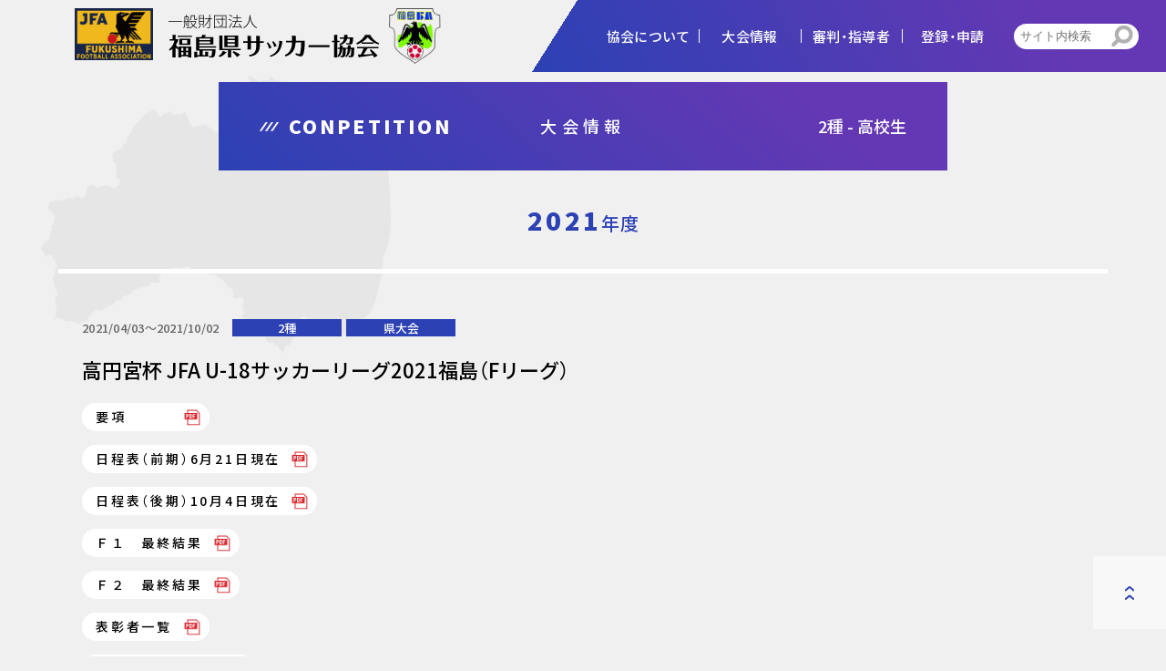

--- FILE ---
content_type: text/html; charset=UTF-8
request_url: https://fukushima-fa.com/match/2021/%E9%AB%98%E5%86%86%E5%AE%AE%E6%9D%AF-jfa-u-18%E3%82%B5%E3%83%83%E3%82%AB%E3%83%BC%E3%83%AA%E3%83%BC%E3%82%B02021%E7%A6%8F%E5%B3%B6/
body_size: 6485
content:
<!DOCTYPE html>
<html dir="ltr" lang="ja">
<head>
	<!-- Google Tag Manager -->
	<script>
		(function(w, d, s, l, i) {
			w[l] = w[l] || [];
			w[l].push({
				'gtm.start': new Date().getTime(),
				event: 'gtm.js'
			});
			var f = d.getElementsByTagName(s)[0],
				j = d.createElement(s),
				dl = l != 'dataLayer' ? '&l=' + l : '';
			j.async = true;
			j.src =
				'https://www.googletagmanager.com/gtm.js?id=' + i + dl;
			f.parentNode.insertBefore(j, f);
		})(window, document, 'script', 'dataLayer', 'GTM-WVRF56J');
	</script>
	<!-- End Google Tag Manager -->

	<!-- meta -->
	<meta charset="UTF-8">
	<!--	view port-->
	<meta name="viewport" content="width=device-width, initial-scale=1.0">
	<meta http-equiv="X-UA-Compatible" content="ie=edge">
	<meta name="format-detection" content="telephone=no">
	<title>
        高円宮杯 JFA U-18サッカーリーグ2021福島（Fリーグ） | 一般財団法人福島県サッカー協会 | 一般財団法人福島県サッカー協会    	</title>
	<!-- fivicon -->
	<link rel="shortcut icon" href="https://fukushima-fa.com/wp-content/themes/ffa2020/favicon.ico">

	<!------------CSS------------>
	<script src="https://code.jquery.com/jquery-3.4.1.min.js"></script>
	<link rel="stylesheet" href="https://fukushima-fa.com/wp-content/themes/ffa2020/css/foundation/reset.css?=1">
	<link rel="stylesheet" href="https://fukushima-fa.com/wp-content/themes/ffa2020/css/foundation/base.css?=1">
	<link rel="stylesheet" href="https://fukushima-fa.com/wp-content/themes/ffa2020/css/foundation/common.css?=1.1">
		<link href="https://fukushima-fa.com/wp-content/themes/ffa2020/lib/slick/slick-theme.css?=1" rel="stylesheet" type="text/css">
	<link href="https://fukushima-fa.com/wp-content/themes/ffa2020/lib/slick/slick.css?=1" rel="stylesheet" type="text/css">
	<script type="text/javascript" src="https://fukushima-fa.com/wp-content/themes/ffa2020/lib/slick/slick.min.js"></script>
		<link rel="stylesheet" href="https://fukushima-fa.com/wp-content/themes/ffa2020/css/foundation/animation.css?=1">
	<link rel="stylesheet" href="https://fukushima-fa.com/wp-content/themes/ffa2020/style.css?=1">

		<link href='https://fukushima-fa.com/wp-content/themes/ffa2020/lib/fullcalendar/fullcalendar.min.css?=1' rel='stylesheet' />
	<link href='https://fukushima-fa.com/wp-content/themes/ffa2020/lib/fullcalendar/fullcalendar.print.min.css?=1' rel='stylesheet' media='print' />
	<script src='https://fukushima-fa.com/wp-content/themes/ffa2020/lib/fullcalendar/moment.min.js'></script>
	<script src='https://fukushima-fa.com/wp-content/themes/ffa2020/lib/fullcalendar/fullcalendar.min.js'></script>
	<script src='https://fukushima-fa.com/wp-content/themes/ffa2020/js/calendar.js'></script>
	<link rel="stylesheet" href="https://fukushima-fa.com/wp-content/themes/ffa2020/css/calendar.css?=1">
	
		<link rel="stylesheet" href="https://fukushima-fa.com/wp-content/themes/ffa2020/css/post.css?=1.1">
	<link rel="stylesheet" href="https://fukushima-fa.com/wp-content/themes/ffa2020/css/match.css?=1.1">
		<!------------	フォント------------>
	<link rel="stylesheet" href="https://cdn.jsdelivr.net/npm/yakuhanjp@3.3.1/dist/css/yakuhanjp-noto.min.css">
	<link href="https://fonts.googleapis.com/css2?family=Noto+Sans+JP:wght@300;500;900&display=swap" rel="stylesheet">
	
		<!-- All in One SEO 4.2.9 - aioseo.com -->
		<meta name="robots" content="max-image-preview:large" />
		<link rel="canonical" href="https://fukushima-fa.com/match/2021/%e9%ab%98%e5%86%86%e5%ae%ae%e6%9d%af-jfa-u-18%e3%82%b5%e3%83%83%e3%82%ab%e3%83%bc%e3%83%aa%e3%83%bc%e3%82%b02021%e7%a6%8f%e5%b3%b6/" />
		<meta name="generator" content="All in One SEO (AIOSEO) 4.2.9 " />
		<script type="application/ld+json" class="aioseo-schema">
			{"@context":"https:\/\/schema.org","@graph":[{"@type":"BreadcrumbList","@id":"https:\/\/fukushima-fa.com\/match\/2021\/%e9%ab%98%e5%86%86%e5%ae%ae%e6%9d%af-jfa-u-18%e3%82%b5%e3%83%83%e3%82%ab%e3%83%bc%e3%83%aa%e3%83%bc%e3%82%b02021%e7%a6%8f%e5%b3%b6\/#breadcrumblist","itemListElement":[{"@type":"ListItem","@id":"https:\/\/fukushima-fa.com\/#listItem","position":1,"item":{"@type":"WebPage","@id":"https:\/\/fukushima-fa.com\/","name":"\u30db\u30fc\u30e0","description":"Fukushima Football Association.\u798f\u5cf6\u770c\u30b5\u30c3\u30ab\u30fc\u5354\u4f1a\u4e3b\u50ac\u306e\u5927\u4f1a\u30fb\u30a4\u30d9\u30f3\u30c8\u60c5\u5831\u3068\u7d50\u679c\u6848\u5185\u3001\u7d44\u7e54\u6982\u8981\u3001\u304a\u77e5\u3089\u305b\u3092\u63b2\u8f09\u3057\u3066\u3044\u307e\u3059\u3002","url":"https:\/\/fukushima-fa.com\/"},"nextItem":"https:\/\/fukushima-fa.com\/match\/2021\/%e9%ab%98%e5%86%86%e5%ae%ae%e6%9d%af-jfa-u-18%e3%82%b5%e3%83%83%e3%82%ab%e3%83%bc%e3%83%aa%e3%83%bc%e3%82%b02021%e7%a6%8f%e5%b3%b6\/#listItem"},{"@type":"ListItem","@id":"https:\/\/fukushima-fa.com\/match\/2021\/%e9%ab%98%e5%86%86%e5%ae%ae%e6%9d%af-jfa-u-18%e3%82%b5%e3%83%83%e3%82%ab%e3%83%bc%e3%83%aa%e3%83%bc%e3%82%b02021%e7%a6%8f%e5%b3%b6\/#listItem","position":2,"item":{"@type":"WebPage","@id":"https:\/\/fukushima-fa.com\/match\/2021\/%e9%ab%98%e5%86%86%e5%ae%ae%e6%9d%af-jfa-u-18%e3%82%b5%e3%83%83%e3%82%ab%e3%83%bc%e3%83%aa%e3%83%bc%e3%82%b02021%e7%a6%8f%e5%b3%b6\/","name":"\u9ad8\u5186\u5bae\u676f JFA U-18\u30b5\u30c3\u30ab\u30fc\u30ea\u30fc\u30b02021\u798f\u5cf6\uff08F\u30ea\u30fc\u30b0\uff09","url":"https:\/\/fukushima-fa.com\/match\/2021\/%e9%ab%98%e5%86%86%e5%ae%ae%e6%9d%af-jfa-u-18%e3%82%b5%e3%83%83%e3%82%ab%e3%83%bc%e3%83%aa%e3%83%bc%e3%82%b02021%e7%a6%8f%e5%b3%b6\/"},"previousItem":"https:\/\/fukushima-fa.com\/#listItem"}]},{"@type":"Organization","@id":"https:\/\/fukushima-fa.com\/#organization","name":"\u4e00\u822c\u8ca1\u56e3\u6cd5\u4eba\u798f\u5cf6\u770c\u30b5\u30c3\u30ab\u30fc\u5354\u4f1a","url":"https:\/\/fukushima-fa.com\/"},{"@type":"Person","@id":"https:\/\/fukushima-fa.com\/author\/c63d3b3f4e35e7b7626ed4bc5bd1cb494d3574f0\/#author","url":"https:\/\/fukushima-fa.com\/author\/c63d3b3f4e35e7b7626ed4bc5bd1cb494d3574f0\/","name":"ffa","image":{"@type":"ImageObject","@id":"https:\/\/fukushima-fa.com\/match\/2021\/%e9%ab%98%e5%86%86%e5%ae%ae%e6%9d%af-jfa-u-18%e3%82%b5%e3%83%83%e3%82%ab%e3%83%bc%e3%83%aa%e3%83%bc%e3%82%b02021%e7%a6%8f%e5%b3%b6\/#authorImage","url":"https:\/\/secure.gravatar.com\/avatar\/a100d47650b1d0cfe89860edfd68df1a?s=96&d=mm&r=g","width":96,"height":96,"caption":"ffa"}},{"@type":"WebPage","@id":"https:\/\/fukushima-fa.com\/match\/2021\/%e9%ab%98%e5%86%86%e5%ae%ae%e6%9d%af-jfa-u-18%e3%82%b5%e3%83%83%e3%82%ab%e3%83%bc%e3%83%aa%e3%83%bc%e3%82%b02021%e7%a6%8f%e5%b3%b6\/#webpage","url":"https:\/\/fukushima-fa.com\/match\/2021\/%e9%ab%98%e5%86%86%e5%ae%ae%e6%9d%af-jfa-u-18%e3%82%b5%e3%83%83%e3%82%ab%e3%83%bc%e3%83%aa%e3%83%bc%e3%82%b02021%e7%a6%8f%e5%b3%b6\/","name":"\u9ad8\u5186\u5bae\u676f JFA U-18\u30b5\u30c3\u30ab\u30fc\u30ea\u30fc\u30b02021\u798f\u5cf6\uff08F\u30ea\u30fc\u30b0\uff09 | \u4e00\u822c\u8ca1\u56e3\u6cd5\u4eba\u798f\u5cf6\u770c\u30b5\u30c3\u30ab\u30fc\u5354\u4f1a","inLanguage":"ja","isPartOf":{"@id":"https:\/\/fukushima-fa.com\/#website"},"breadcrumb":{"@id":"https:\/\/fukushima-fa.com\/match\/2021\/%e9%ab%98%e5%86%86%e5%ae%ae%e6%9d%af-jfa-u-18%e3%82%b5%e3%83%83%e3%82%ab%e3%83%bc%e3%83%aa%e3%83%bc%e3%82%b02021%e7%a6%8f%e5%b3%b6\/#breadcrumblist"},"author":{"@id":"https:\/\/fukushima-fa.com\/author\/c63d3b3f4e35e7b7626ed4bc5bd1cb494d3574f0\/#author"},"creator":{"@id":"https:\/\/fukushima-fa.com\/author\/c63d3b3f4e35e7b7626ed4bc5bd1cb494d3574f0\/#author"},"datePublished":"2021-03-22T06:54:06+09:00","dateModified":"2021-11-09T00:52:14+09:00"},{"@type":"WebSite","@id":"https:\/\/fukushima-fa.com\/#website","url":"https:\/\/fukushima-fa.com\/","name":"\u4e00\u822c\u8ca1\u56e3\u6cd5\u4eba\u798f\u5cf6\u770c\u30b5\u30c3\u30ab\u30fc\u5354\u4f1a","description":"Fukushima Football Association","inLanguage":"ja","publisher":{"@id":"https:\/\/fukushima-fa.com\/#organization"}}]}
		</script>
		<!-- All in One SEO -->

<link rel='dns-prefetch' href='//s.w.org' />
<link rel='stylesheet' id='wp-block-library-css'  href='https://fukushima-fa.com/wp-includes/css/dist/block-library/style.min.css?ver=5.8.12' type='text/css' media='all' />
<link rel='stylesheet' id='UserAccessManagerLoginForm-css'  href='https://fukushima-fa.com/wp-content/plugins/user-access-manager/assets/css/uamLoginForm.css?ver=2.2.19' type='text/css' media='screen' />
<link rel="https://api.w.org/" href="https://fukushima-fa.com/wp-json/" /><link rel="EditURI" type="application/rsd+xml" title="RSD" href="https://fukushima-fa.com/xmlrpc.php?rsd" />
<link rel="wlwmanifest" type="application/wlwmanifest+xml" href="https://fukushima-fa.com/wp-includes/wlwmanifest.xml" /> 
<meta name="generator" content="WordPress 5.8.12" />
<link rel='shortlink' href='https://fukushima-fa.com/?p=7429' />
<link rel="alternate" type="application/json+oembed" href="https://fukushima-fa.com/wp-json/oembed/1.0/embed?url=https%3A%2F%2Ffukushima-fa.com%2Fmatch%2F2021%2F%25e9%25ab%2598%25e5%2586%2586%25e5%25ae%25ae%25e6%259d%25af-jfa-u-18%25e3%2582%25b5%25e3%2583%2583%25e3%2582%25ab%25e3%2583%25bc%25e3%2583%25aa%25e3%2583%25bc%25e3%2582%25b02021%25e7%25a6%258f%25e5%25b3%25b6%2F" />
<link rel="alternate" type="text/xml+oembed" href="https://fukushima-fa.com/wp-json/oembed/1.0/embed?url=https%3A%2F%2Ffukushima-fa.com%2Fmatch%2F2021%2F%25e9%25ab%2598%25e5%2586%2586%25e5%25ae%25ae%25e6%259d%25af-jfa-u-18%25e3%2582%25b5%25e3%2583%2583%25e3%2582%25ab%25e3%2583%25bc%25e3%2583%25aa%25e3%2583%25bc%25e3%2582%25b02021%25e7%25a6%258f%25e5%25b3%25b6%2F&#038;format=xml" />
</head>
<body>
	<!-- Google Tag Manager (noscript) -->
	<noscript><iframe src="https://www.googletagmanager.com/ns.html?id=GTM-WVRF56J" height="0" width="0" style="display:none;visibility:hidden"></iframe></noscript>
	<!-- End Google Tag Manager (noscript) -->
	<div id="wrapper">
		<header id="header">
			<div class="head_in">
				<h1 class="ffa"><a href="https://fukushima-fa.com/"><span  class="logo"><img src="https://fukushima-fa.com/wp-content/themes/ffa2020/img/common/logo_txt.svg" alt=""></span></a></h1>
				<!-- <h1 class="ffa"><a href="https://fukushima-fa.com/"><img src="https://fukushima-fa.com/wp-content/themes/ffa2020/img/common/jfa_f.jpg" alt="" class="krs"><img src="https://fukushima-fa.com/wp-content/themes/ffa2020/img/common/logo_txt.svg" alt="" class="logo"><img src="https://fukushima-fa.com/wp-content/themes/ffa2020/img/common/ffa_logo.png" alt="" class="logo_ffa"></a></h1> -->
				<div class="menu js-menu">
					<ul class="main_menu">
						<li>
							<a href="https://fukushima-fa.com/outline" class="menu_ttl js-menu-click"><span class="en">OUTLINE</span><br class="sp"><span class="ja">協会について</span></a><span class="pls js-pls-click"></span>
							<div class="child">
								<div class="inner">
									<p class="head"><span class="ja">協会について</span><span class="en">outline</span></p>
									<ul class="child-menu">
										<li>
											<a href="https://fukushima-fa.com/outline"><span>協会概要</span></a>
											<a href="https://fukushima-fa.com/budget"><span>予算・決算</span></a>
											<a href="https://fukushima-fa.com/plan"><span>事業計画・報告</span></a>
											<a href="https://fukushima-fa.com/vision"><span>ビジョン</span></a>
										</li>
									</ul>
								</div>
							</div>
						</li>
						<li>
							<a href="https://fukushima-fa.com/match/2025" class="menu_ttl js-menu-click"><span class="en">COMPETITION</span><br class="sp"><span class="ja">大会情報</span></a><span class="pls js-pls-click"></span>
							<div class="child">
								<div class="inner">
									<p class="head"><span class="ja">大会情報</span><span class="en">competition</span></p>
									<ul class="child-menu">
										<li>
											<a href="https://fukushima-fa.com/match/2025/?ca=ffa01"><span>1種</span></a>
											<a href="https://fukushima-fa.com/match/2025/?ca=ffa02"><span>2種</span></a>
											<a href="https://fukushima-fa.com/match/2025/?ca=ffa03"><span>3種</span></a>
											<a href="https://fukushima-fa.com/match/2025/?ca=ffa04"><span>4種</span></a>
										</li>
										<li>
											<a href="https://fukushima-fa.com/match/2025/?ca=women"><span>女子</span></a>
											<a href="https://fukushima-fa.com/match/2025/?ca=senior"><span>シニア</span></a>
											<a href="https://fukushima-fa.com/match/2025/?ca=futsal"><span>フットサル</span></a>
											<a href="https://fukushima-fa.com/match/2025/?ca=kids"><span>キッズ</span></a>
										</li>
										<li>
											<a href="https://fukushima-fa.com/match/2025/?ca=overall"><span>県総体・東北総体</span></a>
											<a href="https://fukushima-fa.com/match/2025/?ca=national"><span>国体</span></a>
											<a href="https://fukushima-fa.com/match/2025/?ca=emperorscup"><span>天皇杯</span></a>
											<a href="https://fukushima-fa.com/match/2025/?ca=training"><span>トレセン活動</span></a>
										</li>
									</ul>
								</div>
							</div>
						</li>
						<li>
							<a href="https://fukushima-fa.com/leader" class="menu_ttl"><span class="en">LEADER</span><br class="sp"><span class="ja">審判・指導者</span></a><span class="pls js-pls-click"></span>
							<div class="child">
								<div class="inner">
									<p class="head"><span class="ja">審判・指導者</span><span class="en">leader</span></p>
									<ul class="child-menu">
										<li>
											<a href="https://fukushima-fa.com/c_leader/referee"><span>審判</span></a>
											<a href="https://fukushima-fa.com/c_leader/coach"><span>指導者</span></a>
										</li>
									</ul>
								</div>
						</li>
						<li>
							<p class="menu_ttl"><span class="en">REGIST & ENTRY</span><br class="sp"><span class="ja">登録・申請</span></p><span class="pls js-pls-click"></span>
							<div class="child">
								<div class="inner">
									<p class="head"><span class="ja">登録・申請</span><span class="en">regist & entry</span></p>
									<ul class="child-menu">
										<li>
											<a href="https://fukushima-fa.com/regist"><span>加盟登録</span></a>
											<a href="https://fukushima-fa.com/entry"><span>各種申請</span></a>
										</li>
									</ul>
								</div>
						</li>
					</ul>
					<ul class="sub_menu">
						<li><a href="https://fukushima-fa.com/link">リンク集</a></li>
						<li><a href="https://fukushima-fa.com/privacy">プライバシーポリシー</a></li>
						<li><a href="https://fukushima-fa.com/sitemap">サイトマップ</a></li>
						<li><a href="https://fukushima-fa.com/contact">お問い合わせ</a></li>
					</ul>
					<div class="search_form">
						<form method="get" class="searchform" action="https://fukushima-fa.com/">
  <input type="text" placeholder="サイト内検索" name="s" class="searchfield" value="" />
  <input type="image" value="" alt="検索" title="検索" class="searchsubmit" src="https://fukushima-fa.com/wp-content/themes/ffa2020/img/common/search.png">
</form>
					</div>
				</div>
			</div>
			<div class="hmg">
				<div>
					<span></span>
					<span></span>
					<span></span>
				</div>
			</div>
		</header>

		<a href="#wrapper" id="to_top"><span class="arrow"></span></a>
<div id="main" class="under_layer single">
        <section class="page_ttl">
        <h2 class="head"><span class="en">CONPETITION</span><span class="ja">大会情報</span><span class="cate">			2種&nbsp;-&nbsp;高校生</span></h2>
    </section>
    <section class="intro" id="">
        <div class="year">
                        <p><span class="en">2021</span>年度</p>
        </div>
    </section>
    <section class="match_info">
        <div class="inner">
            <div class="data_area">
                <div class="laveling">
                    <p class="sche">
					2021/04/03〜2021/10/02 </p>
                                        <div class="label-wr">
                                                <label for="">2種</label>
                                                <label for="">県大会</label>
                                            </div>
                </div>
                <h4 class="match_ttl">高円宮杯 JFA U-18サッカーリーグ2021福島（Fリーグ）</h4>
                
                                <ul class="data vertical">
                                                            <li><a href="	https://fukushima-fa.com/wp-content/uploads/2021/03/21.Fリーグ要項.pdf" class="c-fd_btn data_pdf" target="_blank">要項</a></li>
                                                                                <li><a href="	https://fukushima-fa.com/wp-content/uploads/2021/03/21.Fリーグ前期日程表0625.pdf" class="c-fd_btn data_pdf" target="_blank">日程表（前期）6月21日現在</a></li>
                                                                                <li><a href="	https://fukushima-fa.com/wp-content/uploads/2021/03/21.Fリーグ日程表1004.pdf" class="c-fd_btn data_pdf" target="_blank">日程表（後期）10月4日現在</a></li>
                                                                                <li><a href="	https://fukushima-fa.com/wp-content/uploads/2021/03/21.F1星取表最終結果.pdf" class="c-fd_btn data_pdf" target="_blank">Ｆ１　最終結果</a></li>
                                                                                <li><a href="	https://fukushima-fa.com/wp-content/uploads/2021/03/21.F2星取表最終結果.pdf" class="c-fd_btn data_pdf" target="_blank">Ｆ２　最終結果</a></li>
                                                                                <li><a href="	https://fukushima-fa.com/wp-content/uploads/2021/03/21.Fリーグ表彰.pdf" class="c-fd_btn data_pdf" target="_blank">表彰者一覧</a></li>
                                                                                <li><a href="	https://fukushima-fa.com/wp-content/uploads/2021/03/21.F3県北日程表最終.pdf" class="c-fd_btn data_pdf" target="_blank">Ｆ３県北　日程表</a></li>
                                                                                <li><a href="	https://fukushima-fa.com/wp-content/uploads/2021/03/21.F3県北星取表最終結果.pdf" class="c-fd_btn data_pdf" target="_blank">Ｆ３県北　星取表</a></li>
                                                                                <li><a href="	https://fukushima-fa.com/wp-content/uploads/2021/03/21.F3県南日程表前期0428.pdf" class="c-fd_btn data_pdf" target="_blank">Ｆ３県南　日程表前期</a></li>
                                                                                <li><a href="	https://fukushima-fa.com/wp-content/uploads/2021/03/21.F3県南日程表0718.pdf" class="c-fd_btn data_pdf" target="_blank">Ｆ３県南　日程表後期（7月18日現在）</a></li>
                                                                                <li><a href="	https://fukushima-fa.com/wp-content/uploads/2021/03/21.F3県南星取表0522.pdf" class="c-fd_btn data_pdf" target="_blank">Ｆ３県南　星取表（前期）</a></li>
                                                                                <li><a href="	https://fukushima-fa.com/wp-content/uploads/2021/03/21.F3県南星取表1003.pdf" class="c-fd_btn data_pdf" target="_blank">Ｆ３県南　星取表（後期　10月3日現在）</a></li>
                                                                                <li><a href="	https://fukushima-fa.com/wp-content/uploads/2021/03/21.F3会津日程表0712.pdf" class="c-fd_btn data_pdf" target="_blank">Ｆ３会津　日程表（7月12日現在）</a></li>
                                                                                <li><a href="	https://fukushima-fa.com/wp-content/uploads/2021/03/21.F3会津星取表最終.pdf" class="c-fd_btn data_pdf" target="_blank">Ｆ３会津　星取表</a></li>
                                                                                <li><a href="	https://fukushima-fa.com/wp-content/uploads/2021/03/21.F3相双対戦表最終.pdf" class="c-fd_btn data_pdf" target="_blank">Ｆ３相双　日程表</a></li>
                                                                                <li><a href="	https://fukushima-fa.com/wp-content/uploads/2021/03/21.F3相双星取表最終.pdf" class="c-fd_btn data_pdf" target="_blank">Ｆ３相双　星取表</a></li>
                                                                                <li><a href="	https://fukushima-fa.com/wp-content/uploads/2021/03/21.F3いわき日程表0927.pdf" class="c-fd_btn data_pdf" target="_blank">Ｆ３いわき　日程表（9月27日現在）</a></li>
                                                                                <li><a href="	https://fukushima-fa.com/wp-content/uploads/2021/03/21.F3いわき星取表0719.pdf" class="c-fd_btn data_pdf" target="_blank">Ｆ３いわき　星取表（前期）</a></li>
                                                                                <li><a href="	https://fukushima-fa.com/wp-content/uploads/2021/03/21.F3いわき星取表最終.pdf" class="c-fd_btn data_pdf" target="_blank">Ｆ３いわき　星取表（後期）</a></li>
                                                        </ul>
                                            </div>
            

        </div>

    </section>
        <div class="pagination">
        <ul>
                        <li class="link-arc"><a href="https://fukushima-fa.com/match/2021">一覧ページへ</a></li>
                    </ul>
    </div>

    <section class="year_list">
    <div class="inner">
        <div class="sec_ttl ptn02">
            <h2 class="head"><span class="en">ARCHIVES</span><span class="ja">年度別データ</span></h2>
        </div>
        <ul class="block">
                        <li>
                <a href="https://fukushima-fa.com/match/2025/?ca=ffa02">2025</a>
            </li>

                        <li>
                <a href="https://fukushima-fa.com/match/2024/?ca=ffa02">2024</a>
            </li>

                        <li>
                <a href="https://fukushima-fa.com/match/2023/?ca=ffa02">2023</a>
            </li>

                        <li>
                <a href="https://fukushima-fa.com/match/2022/?ca=ffa02">2022</a>
            </li>

                        <li>
                <a href="https://fukushima-fa.com/match/2021/?ca=ffa02">2021</a>
            </li>

                        <li>
                <a href="https://fukushima-fa.com/match/2020/?ca=ffa02">2020</a>
            </li>

                        <li>
                <a href="https://fukushima-fa.com/match/2019/?ca=ffa02">2019</a>
            </li>

                        <li>
                <a href="https://fukushima-fa.com/match/2018/?ca=ffa02">2018</a>
            </li>

                        <li>
                <a href="https://fukushima-fa.com/match/2017/?ca=ffa02">2017</a>
            </li>

                        <li>
                <a href="https://fukushima-fa.com/match/2016/?ca=ffa02">2016</a>
            </li>

                        <li>
                <a href="https://fukushima-fa.com/match/2015/?ca=ffa02">2015</a>
            </li>

                        <li>
                <a href="https://fukushima-fa.com/match/2014/?ca=ffa02">2014</a>
            </li>

                        <li>
                <a href="https://fukushima-fa.com/match/2013/?ca=ffa02">2013</a>
            </li>

                        <li>
                <a href="https://fukushima-fa.com/match/2012/?ca=ffa02">2012</a>
            </li>

                        <li>
                <a href="https://fukushima-fa.com/match/2011/?ca=ffa02">2011</a>
            </li>

                        <li>
                <a href="https://fukushima-fa.com/match/2010/?ca=ffa02">2010</a>
            </li>

                        <li>
                <a href="https://fukushima-fa.com/match/2009/?ca=ffa02">2009</a>
            </li>

                        <li>
                <a href="https://fukushima-fa.com/match/2008/?ca=ffa02">2008</a>
            </li>

                        <li>
                <a href="https://fukushima-fa.com/match/2007/?ca=ffa02">2007</a>
            </li>

                        <li>
                <a href="https://fukushima-fa.com/match/2006/?ca=ffa02">2006</a>
            </li>

            
                    </ul>

    </div>

</section>

    
    <section id="competiton">
        <div class="inner">
            <div class="sec_ttl ptn02">
                <h2 class="head"><span class="en">COMPETITION</span><span class="ja">大会情報</span></h2>
            </div>
            <ul class="type_link">
                                <li><a href="https://fukushima-fa.com/match/2025/?ca=ffa01" >1種&nbsp;-&nbsp;一般・大学生
                    </a></li>

                                                                <li><a href="https://fukushima-fa.com/match/2025/?ca=ffa02" >2種&nbsp;-&nbsp;高校生
                    </a></li>

                                                                <li><a href="https://fukushima-fa.com/match/2025/?ca=ffa03" class="new">3種&nbsp;-&nbsp;中学生
                    </a></li>

                                                                <li><a href="https://fukushima-fa.com/match/2025/?ca=ffa04" class="new">4種&nbsp;-&nbsp;小学生
                    </a></li>

                                                                <li><a href="https://fukushima-fa.com/match/2025/?ca=women" >女　子
                    </a></li>

                                                                <li><a href="https://fukushima-fa.com/match/2025/?ca=senior" >シニア
                    </a></li>

                                                                <li><a href="https://fukushima-fa.com/match/2025/?ca=futsal" class="new">フットサル
                    </a></li>

                                                                <li><a href="https://fukushima-fa.com/match/2025/?ca=kids" >キッズ
                    </a></li>

                                                                <li><a href="https://fukushima-fa.com/match/2025/?ca=overall" >県総体・東北総体
                    </a></li>

                                                                <li><a href="https://fukushima-fa.com/match/2025/?ca=national" >国　体
                    </a></li>

                                                                <li><a href="https://fukushima-fa.com/match/2025/?ca=emperorscup" >天皇杯
                    </a></li>

                                                                <li><a href="https://fukushima-fa.com/match/2025/?ca=training" >トレセン活動
                    </a></li>

                                            </ul>
        </div>
    </section>

    <section id="calendar_wr">
		<div class="inner">
		<div class="sec_ttl ptn02">
			<h2 class="head"><span class="en">SCHEDULE</span><span class="ja">年間スケジュール</span></h2>
		</div>
		<div class="pos_r">
			<div class="dialog" id="sample-dialog">
				<div>
					<div class="dialog-content">
						<p id="mesTitle"></p>
						<div><label for="" class="dialog-cat"></label></div>
						<p class="dialog-time"></p>
						<p class="dialog-place"></p>
					</div>
					<div class="btn-wr">
						<button type="button" class="detail-btn"><a href="">詳しく見る</a></button>
						<button type="button" class="dialog-close">閉じる</button>
					</div>
				</div>
			</div>
			<div id='calendar'></div>
		</div>
		<p class="note">※更新のタイミングにより、実際の予定と異なる場合がございます。予めご了承ください。</p>
	</div>
</section>
    <section id="relation">
	<div class="inner">
		<h3 class="head">関係FA</h3>
		<ul>
			<li><a href="http://www.jfa.jp/" target="_blank">（公財）日本サッカー協会</a></li>
			<li><a href="http://tohoku-fa.jp/" target="_blank">（一社）東北サッカー協会</a></li>
			<li><a href="https://fukushima-kenpoku-fa.jp/" target="_blank">福島県県北サッカー協会</a></li>
			<li><a href="http://www.iwaki-fa.com/" target="_blank">NPO法人いわきサッカー協会</a></li>
			<li><a href="http://www.jfa.jp/nfc/" target="_blank">JFA夢フィールド</a></li>
			<li><a href="https://www.jiff.football/" target="_blank">（一社）日本障がい者サッカー連盟</a></li>
			<li><a href="http://www.jcy.jp/" target="_blank">日本クラブユースサッカー連盟</a></li>
		</ul>
	</div>
</section>


<div id="pankuzu">
    <ul class="inner">
        <li><a href="https://fukushima-fa.com/">HOME</a></li>
                <li><a href="https://fukushima-fa.com/match/2025">大会情報</a></li>
        <li>高円宮杯 JFA U-18サッカーリーグ2021福島（Fリーグ）</li>
            </ul>
</div>
</div>
<!-- main end -->
<footer id="footer" class="js-footer">
	<div class="inner">
		<div class="block">
			<h1 class="ffa"><a href="https://fukushima-fa.com/"><span  class="logo"><img src="https://fukushima-fa.com/wp-content/themes/ffa2020/img/common/logo_txt.svg" alt=""></span></a></h1>
			<div class="info">
				<address>〒963-0204 郡山市土瓜1丁目230番地</address>
				<p><span class="tel">TEL.<a href="tel:024-953-5626">024-953-5626</a></span><br class="sp"><span class="fax">FAX.024-953-5627</span></p>
				<a href="https://goo.gl/maps/JWUjSB232qvGNUii9" target="_blank" class="gmap"></a>
			</div>
			<!-- <p class="fax sp">FAX.024-953-5627</p> -->
			<p class="note">〈業務日時〉月曜日～金曜日（祝日は除く）<br class="sp">9：30～17：30</p>
		</div>
		<div class="block02">
			<a href="https://fukushima-fa.com/outline#link-cmpl" class="sp_compl"><span>コンプライアンス方針</span></a>

			<!-- <a href="https://fukushima-fa.com//contact" class="contact_link">お問い合わせ</a> -->
						<ul class="footer_link">
				<li><a href="https://fukushima-fa.com/link">リンク集</a></li>
				<li><a href="https://fukushima-fa.com/privacy">プライバシーポリシー</a></li>
				<li><a href="https://fukushima-fa.com/outline#link-cmpl">コンプライアンス方針</a></li>
				<li><a href="https://fukushima-fa.com/sitemap">サイトマップ</a></li>
			</ul>
			<small>copyright © FUKUSHIMA FOOTBALL ASSOCIATION. <br class="sp">all rights reserved.</small>
		</div>
	</div>
</footer>
</div>
<!--wrapper閉じ-->
<script type='text/javascript' src='https://fukushima-fa.com/wp-includes/js/wp-embed.min.js?ver=5.8.12' id='wp-embed-js'></script>
<script type="text/javascript" src="https://fukushima-fa.com/wp-content/themes/ffa2020/js/common.js"></script>
<script type="text/javascript" src="https://fukushima-fa.com/wp-content/themes/ffa2020/js/s_match.js"></script>
</body>
</html>


--- FILE ---
content_type: text/css
request_url: https://fukushima-fa.com/wp-content/themes/ffa2020/css/calendar.css?=1
body_size: 1650
content:
/*******************************

calendar CSS

**********************************/
#calendar_wr {
  width: 100%;
  margin: 0 auto;
  position: relative;
  padding-top: 45px;
}

#calendar_wr .inner {
  position: relative;
  max-width: 1000px;
  background-color: #fff;
  padding: 0 40px 10px;
}

#calendar_wr .sec_ttl {
  position: relative;
  top: -45px;
  width: 80%;
  margin: 0 auto;
  padding: 30px 0;
  /* overflow: hidden; */
}
#calendar_wr .sec_ttl .head {
  position: relative;
  justify-content: center;
}
#calendar_wr .sec_ttl .head::before {
  background: url("../img/common/ttl_mark_w.png") no-repeat 50% 50% / 100% auto;
}
#calendar_wr .sec_ttl .head .en,
#calendar_wr .sec_ttl .head .ja {
  color: #fff;
}

#calendar_wr .sec_ttl::before {
  content: "";
  display: block;
  width: 100%;
  height: 100%;
  transform: skewX(-35deg);
  z-index: 0;
  background: linear-gradient(40deg, #2c41b4 0%, #6438b4 80%);
  position: absolute;
  top: 0;
  right: 0;
  bottom: 0;
  left: 0;
  margin: auto;
}

#calendar_wr .pos_r {
  width: 100%;
  position: relative;
  margin-top: -20px;
}

#calendar_wr .note {
  font-size: 1.3rem;
  color: #646464;
  text-align: left;
  padding: 5px 0;
}

@media all and (max-width: 900px) {
  #calendar_wr .inner {
    padding: 0 25px 10px;
  }
  #calendar_wr .sec_ttl {
    width: 90%;
  }
}
@media all and (max-width: 600px) {
  #calendar_wr .inner {
    padding: 0 10px 10px;
  }
  #calendar_wr .sec_ttl {
    width: 100%;
  }
  #calendar_wr .sec_ttl .head {
    display: block;
    padding: 0 20px;
  }
  #calendar_wr .sec_ttl .head::before {
    bottom: inherit;
    top: 0.2em;
    left: 20px;
  }
  #calendar_wr .sec_ttl .head .en,
  #calendar_wr .sec_ttl .head .ja {
    display: block;
  }
  #calendar_wr .sec_ttl .head .en {
    text-align: left;
    margin-bottom: 5px;
  }
  #calendar_wr .sec_ttl .head .ja {
    text-align: right;
  }

  #calendar_wr .sec_ttl::before {
    width: 105%;
    transform: skewX(-15deg);
    right: -2.5%;
    left: -2.5%;
  }
}

/* dialog */
#calendar_wr .dialog {
  width: 80%;
  margin: auto;
  position: absolute;
  top: 0;
  right: 0;
  bottom: 0;
  left: 0;
  margin: auto;
  display: none;
  z-index: 5;
  opacity: 0;
  transition: 0.5s ease-in-out;
}
#calendar_wr .dialog.show {
  display: flex;
  justify-content: center;
  align-items: center;
  opacity: 1;
}

#calendar_wr .dialog > div {
  width: 100%;
  margin: auto;
  padding: 30px 20px;
  position: relative;
}

#calendar_wr .dialog > div::before {
  content: "";
  display: block;
  height: 100%;
  opacity: 0.8;
  position: absolute;
  top: 0;
  right: 0;
  bottom: 0;
  left: 0;
  margin: auto;
  z-index: 0;
  width: 100%;
  background: linear-gradient(40deg, #2c41b4 0%, #6438b4 80%);
}

#calendar_wr .dialog .dialog-content,
#calendar_wr .dialog .btn-wr {
  position: relative;
}

#calendar_wr .dialog .dialog-content {
  /* padding-bottom: 20px;
  margin-bottom: 20px;
  border-bottom: 1px solid #fff; */
}

#calendar_wr .dialog #mesTitle {
  color: #fff;
  font-size: 2rem;
  margin-bottom: 5px;
}

#calendar_wr .dialog-content > div {
  padding-bottom: 20px;
  margin-bottom: 20px;
  border-bottom: 1px solid #fff;
  display: flex;
  justify-content: flex-start;
}
#calendar_wr .dialog-content label {
  display: block;
  text-align: center;
  background-color: #000;
  color: #fff;
  width: 130px;
  font-size: 1.3rem;
}
#calendar_wr .dialog-content label.dialog-cat {
  margin-left: 10px;
}

#calendar_wr .dialog-content .dialog-time,
#calendar_wr .dialog-content .dialog-place {
  color: #fff;
  font-size: 1.8rem;
  display: flex;
  justify-content: start;
  align-items: flex-start;
    margin-bottom: 10px;

}
#calendar_wr .dialog-content .dialog-time span:first-of-type,
#calendar_wr .dialog-content .dialog-place span:first-of-type{
  display: inline-block;
  white-space: nowrap;
}

#calendar_wr .btn-wr {
  display: flex;
  justify-content: center;
  align-items: center;
}
#calendar_wr .btn-wr button {
  font-size: 1.3rem;
  padding: 0.7em 0;
  width: 25%;
  background-color: #fff;
  -webkit-appearance: none;
  border: none;
  border-radius: 25px;
  cursor: pointer;
  transition: 0.3s ease-in;
}
#calendar_wr .btn-wr button:hover {
  opacity: 0.5;
}
#calendar_wr .btn-wr button.detail-btn {
  margin-right: 10px;
}
#calendar_wr .btn-wr button a {
  font-size: 1.3rem;
}

@media all and (max-width: 900px){}
@media all and (max-width: 600px){
  #calendar_wr .dialog {
  width: 100%;
}
#calendar_wr .dialog.show {
}

#calendar_wr .dialog > div {
  padding: 20px 15px;
}

#calendar_wr .dialog > div::before {
}

#calendar_wr .dialog .dialog-content,
#calendar_wr .dialog .btn-wr {
}

#calendar_wr .dialog .dialog-content {
  /* padding-bottom: 20px;
  margin-bottom: 20px;
  border-bottom: 1px solid #fff; */
}

#calendar_wr .dialog #mesTitle {
  font-size: 1.8rem;
  margin-bottom: 20px;
}

#calendar_wr .dialog-content > div {
  padding-bottom: 10px;
  margin-bottom: 10px;
}
#calendar_wr .dialog-content label {
}
#calendar_wr .dialog-content label.dialog-cat {
}

#calendar_wr .dialog-content .dialog-time,
#calendar_wr .dialog-content .dialog-place {
  font-size: 1.6rem;
  margin-bottom: 5px;
}

#calendar_wr .dialog-content .dialog-time {
}
#calendar_wr .btn-wr {
  display: block;
  padding-top: 10px;
}
#calendar_wr .btn-wr button {
  display: block;
  width: 80%;
  margin: 0 auto;
  text-align: center;
}
#calendar_wr .btn-wr button:hover {
  opacity: 1;
}
#calendar_wr .btn-wr button.detail-btn {
  margin-right: auto;
  margin-bottom: 10px;
}
#calendar_wr .btn-wr button a {
}
}

/* calendar設定 */
#calendar_wr #calendar * {
  font-size: 1.3rem;
}

#calendar_wr #calendar .fc-header-toolbar button {
  -webkit-appearance: none;
  border: none;
  color: #2c41b4;
  font-size: 1.5rem;
  padding: 0;
  margin: 0;
  background: transparent;
  box-shadow: none;
}

#calendar_wr #calendar .fc-header-toolbar h2 {
  color: #b1b1b1;
  font-size: 3rem;
  font-weight: 600;
  line-height: 1;
}

#calendar_wr #calendar th.fc-widget-header {
  padding: 0.7em 0;
}

#calendar_wr #calendar table th,
#calendar_wr #calendar table td {
  background-color: #f0f0f0;
  border-width: 2px;
  border-color: #fff;
}

#calendar_wr #calendar table td.fc-other-month {
  background-color: #e2e2e2;
}
#calendar_wr #calendar .fc-row.fc-rigid .fc-content-skeleton td {
  background-color: transparent;
}
.fc-event {
  border: 1px solid #2c41b4;
}
#calendar_wr #calendar .fc-day-grid-event .fc-content,
#calendar_wr #calendar .fc-event .fc-title {
  font-size: 1.1rem;
}

.fc-event,
.fc-event-dot {
  background-color: #2c41b4;
}

.fc-ltr .fc-basic-view .fc-day-top .fc-day-number {
  float: left;
}
#calendar_wr #calendar table .fc-sat {
  color: #2c41b4;
}
#calendar_wr #calendar table .fc-sun {
  color: #d71c24;
}
#calendar_wr #calendar {
  position: relative;
}
#calendar_wr #calendar .fc-event {
  font-size: 1.1rem;
}
.fc-unthemed .fc-content,
.fc-unthemed .fc-divider,
.fc-unthemed .fc-list-heading td,
.fc-unthemed .fc-list-view,
.fc-unthemed .fc-popover,
.fc-unthemed .fc-row,
.fc-unthemed tbody,
.fc-unthemed td,
.fc-unthemed th,
.fc-unthemed thead {
  border-color: #fff;
}

@media all and (max-width: 900px){}
@media all and (max-width: 600px){
  #calendar_wr #calendar .fc-header-toolbar h2 {
  font-size: 2.4rem;
}

 #calendar_wr #calendar .fc-scroller {
    height: auto!important;
    overflow-y: auto;
}


--- FILE ---
content_type: text/css; charset=utf-8
request_url: https://cdn.jsdelivr.net/npm/yakuhanjp@3.3.1/dist/css/yakuhanjp-noto.min.css
body_size: 72
content:
/*! Yaku Han JP v3.3.1 (OFL-1.1 AND MIT) by Qrac *//*! Type: YakuHanJP_Noto - Based on Noto Sans CJK JP */@font-face{font-family:YakuHanJP_Noto;font-style:normal;font-weight:100;font-display:swap;src:url(../fonts/YakuHanJP/YakuHanJP-Thin.eot);src:url(../fonts/YakuHanJP/YakuHanJP-Thin.woff2) format("woff2"),url(../fonts/YakuHanJP/YakuHanJP-Thin.woff) format("woff");unicode-range:U+3001-3002,U+3008-3011,U+3014-3015,U+30fb,U+ff01,U+ff08-ff09,U+ff1a-ff1b,U+ff1f,U+ff3b,U+ff3d,U+ff5b,U+ff5d}@font-face{font-family:YakuHanJP_Noto;font-style:normal;font-weight:300;font-display:swap;src:url(../fonts/YakuHanJP/YakuHanJP-Light.eot);src:url(../fonts/YakuHanJP/YakuHanJP-Light.woff2) format("woff2"),url(../fonts/YakuHanJP/YakuHanJP-Light.woff) format("woff");unicode-range:U+3001-3002,U+3008-3011,U+3014-3015,U+30fb,U+ff01,U+ff08-ff09,U+ff1a-ff1b,U+ff1f,U+ff3b,U+ff3d,U+ff5b,U+ff5d}@font-face{font-family:YakuHanJP_Noto;font-style:normal;font-weight:400;font-display:swap;src:url(../fonts/YakuHanJP/YakuHanJP-Regular.eot);src:url(../fonts/YakuHanJP/YakuHanJP-Regular.woff2) format("woff2"),url(../fonts/YakuHanJP/YakuHanJP-Regular.woff) format("woff");unicode-range:U+3001-3002,U+3008-3011,U+3014-3015,U+30fb,U+ff01,U+ff08-ff09,U+ff1a-ff1b,U+ff1f,U+ff3b,U+ff3d,U+ff5b,U+ff5d}@font-face{font-family:YakuHanJP_Noto;font-style:normal;font-weight:500;font-display:swap;src:url(../fonts/YakuHanJP/YakuHanJP-Medium.eot);src:url(../fonts/YakuHanJP/YakuHanJP-Medium.woff2) format("woff2"),url(../fonts/YakuHanJP/YakuHanJP-Medium.woff) format("woff");unicode-range:U+3001-3002,U+3008-3011,U+3014-3015,U+30fb,U+ff01,U+ff08-ff09,U+ff1a-ff1b,U+ff1f,U+ff3b,U+ff3d,U+ff5b,U+ff5d}@font-face{font-family:YakuHanJP_Noto;font-style:normal;font-weight:700;font-display:swap;src:url(../fonts/YakuHanJP/YakuHanJP-Bold.eot);src:url(../fonts/YakuHanJP/YakuHanJP-Bold.woff2) format("woff2"),url(../fonts/YakuHanJP/YakuHanJP-Bold.woff) format("woff");unicode-range:U+3001-3002,U+3008-3011,U+3014-3015,U+30fb,U+ff01,U+ff08-ff09,U+ff1a-ff1b,U+ff1f,U+ff3b,U+ff3d,U+ff5b,U+ff5d}@font-face{font-family:YakuHanJP_Noto;font-style:normal;font-weight:900;font-display:swap;src:url(../fonts/YakuHanJP/YakuHanJP-Black.eot);src:url(../fonts/YakuHanJP/YakuHanJP-Black.woff2) format("woff2"),url(../fonts/YakuHanJP/YakuHanJP-Black.woff) format("woff");unicode-range:U+3001-3002,U+3008-3011,U+3014-3015,U+30fb,U+ff01,U+ff08-ff09,U+ff1a-ff1b,U+ff1f,U+ff3b,U+ff3d,U+ff5b,U+ff5d}

--- FILE ---
content_type: application/javascript
request_url: https://fukushima-fa.com/wp-content/themes/ffa2020/js/calendar.js
body_size: 971
content:
jQuery(function ($) {
  $(document).ready(function () {
    let url = "https://fukushima-fa.com/wp-content/themes/ffa2020/ajax.php";
    $.ajax({
      type: "POST",
      url: url,
      dataType: "json",
      data: {
        action: "view_sitename",
        prg: "fullcalendar",
      },
      success: function (response) {
        var dt = {
          header: {
            left: "prev",
            center: "title",
            right: "next",
          },
          defaultDate: new Date(),
          buttonText: {
            prev: "《 前の月",
            next: "次の月 》",
          },
          views: {
            month: {
              titleFormat: "YYYY.M.MMMM",
            },
          },
          weekends: true,
          aspectRatio: 1.6,
          eventLimit: true,
          // height: 800,
          // contentHeight: 800,
          eventRender: function (events, element) {
            $(element.context)
              .css("border-color", "transparent")
              .css("background-color", "transparent")
              .html();
          },
          events: response,
          eventLimitText: "件",
          eventClick: function (calEvent, jsEvent) {
            if (calEvent.description != "") {
              var plc =
                "<span>場所／</span><span>" + calEvent.description + "</span>";
            } else {
              plc = "";
            }
            var start = $.fullCalendar.formatDate(calEvent.start, "YYYY.MM.DD");
            if (calEvent.end != null) {
              var end =
                "〜" + $.fullCalendar.formatDate(calEvent.end, "YYYY.MM.DD");
            } else {
              end = "";
            }
            console.log(calEvent.description);
            $("#mesTitle").html(calEvent.title);
            $(".dialog-cat").html(calEvent.cat_name);
            $(".dialog-time").html(
              "<span>日時／</span><span>" + start + end + "</span>"
            );

            $(".dialog-place").html(plc);
            $(".detail-btn a").attr("href", calEvent.pamalink);
            $("#sample-dialog").addClass("show");
          },
        };
        $("#calendar").fullCalendar(dt);
        var windowWidth = $(window).width();
        var windowTb = 900;
        var windowSm = 600;
        if (windowWidth <= windowTb) {
          $("#calendar").fullCalendar("option", "aspectRatio", 1);
        } else if (windowWidth <= windowSm) {
          $("#calendar").fullCalendar("option", "aspectRatio", 0.3);
        }
      },
      error: function (XMLHttpRequest, textStatus, errorThrown) {
        $("#fullcalendarstatus").html("error");
      },
    });
  });
  $(".dialog-close").on("click", function () {
    $(this).parents(".dialog").removeClass("show");
  });
});
